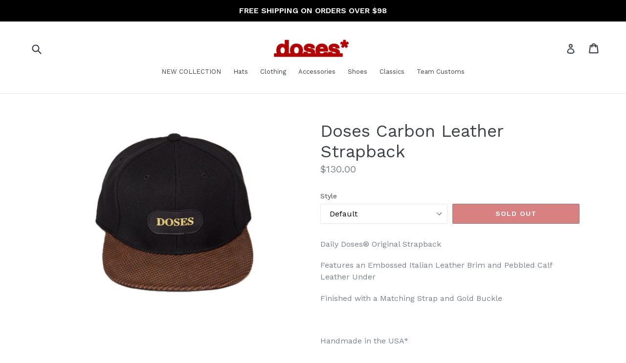

--- FILE ---
content_type: text/html; charset=utf-8
request_url: https://www.daily-doses.com/products/doses-pine-carbon-leather-strapback
body_size: 17689
content:
<!doctype html>
<!--[if IE 9]> <html class="ie9 no-js" lang="en"> <![endif]-->
<!--[if (gt IE 9)|!(IE)]><!--> <html class="no-js" lang="en"> <!--<![endif]-->
<head>
  
  <script>
!function (w, d, t) {
  w.TiktokAnalyticsObject=t;var ttq=w[t]=w[t]||[];ttq.methods=["page","track","identify","instances","debug","on","off","once","ready","alias","group","enableCookie","disableCookie"],ttq.setAndDefer=function(t,e){t[e]=function(){t.push([e].concat(Array.prototype.slice.call(arguments,0)))}};for(var i=0;i<ttq.methods.length;i++)ttq.setAndDefer(ttq,ttq.methods[i]);ttq.instance=function(t){for(var e=ttq._i[t]||[],n=0;n<ttq.methods.length;n++)ttq.setAndDefer(e,ttq.methods[n]);return e},ttq.load=function(e,n){var i="https://analytics.tiktok.com/i18n/pixel/events.js";ttq._i=ttq._i||{},ttq._i[e]=[],ttq._i[e]._u=i,ttq._t=ttq._t||{},ttq._t[e]=+new Date,ttq._o=ttq._o||{},ttq._o[e]=n||{};var o=document.createElement("script");o.type="text/javascript",o.async=!0,o.src=i+"?sdkid="+e+"&lib="+t;var a=document.getElementsByTagName("script")[0];a.parentNode.insertBefore(o,a)};

  ttq.load('C8U7P5A3RRRFDD6A0ELG');
  ttq.page();
}(window, document, 'ttq');
</script>
  
                    <!-- ============================= SEO Expert Pro ============================= -->
    <title>Doses Carbon Leather Strapback</title>
   
    
        <meta name="description" content="Daily Doses® Original Strapback Features an Embossed Italian Leather Brim and Pebbled Calf Leather Under Finished with a Matching Strap and Gold Buckle   Handmade in the USA*" />
    
    <meta http-equiv="cache-control" content="max-age=0" />
    <meta http-equiv="cache-control" content="no-cache" />
    <meta http-equiv="expires" content="0" />
    <meta http-equiv="expires" content="Tue, 01 Jan 2000 1:00:00 GMT" />
    <meta http-equiv="pragma" content="no-cache" />
    <script type="application/ld+json">
    {
    "@context": "http://schema.org",
    "@type": "Organization",
    "name": "Daily Doses",
    "url": "https://www.daily-doses.com"    }
    </script>
    <script type="application/ld+json">
    {
        "@context": "http://schema.org",
        "@type": "WebSite",
        "url": "https://www.daily-doses.com",
        "potentialAction": {
            "@type": "SearchAction",
            "target": "https://www.daily-doses.com/search?q={query}",
            "query-input": "required name=query"
            }
    }
    </script>
    
    
   
    

<script type="application/ld+json">
    {
        "@context": "http://schema.org/",
        "@type": "Product",
        "url": "https://www.daily-doses.com/products/doses-pine-carbon-leather-strapback",
        "name": "Doses Carbon Leather Strapback",
        "image": "https://www.daily-doses.com/cdn/shop/products/carbon-brown-hat-1.jpg?v=1571262635",
        "description": "Daily Doses® Original Strapback\nFeatures an Embossed Italian Leather Brim and Pebbled Calf Leather Under\nFinished with a Matching Strap and Gold Buckle\n \nHandmade in the USA*",
        "brand": {
            "name": "Daily Doses"
        },
        "weight": "2.5lb",
        "offers" : [
            {
                "@type" : "Offer" ,
                "priceCurrency" : "USD" ,
                "price" : "130" ,
                "priceValidUntil": "2026-04-23",
                "availability" : "http://schema.org/OutOfStock" ,
                "itemCondition": "http://schema.org/NewCondition",
                "name": "Default",
                "url" : "https://www.daily-doses.com/products/doses-pine-carbon-leather-strapback?variant=1099081492",
                "seller" : {
                    "@type" : "Organization",
                    "name" : "Daily Doses"
                }
            }
        ]
    }
</script>

  <meta charset="utf-8">
  <meta http-equiv="X-UA-Compatible" content="IE=edge,chrome=1">
  <meta name="viewport" content="width=device-width,initial-scale=1">
  <meta name="theme-color" content="#b30000">
  <meta name="google-site-verification" content="YsD4LCXFS3cwthlw90R_n3MEXMSuv7eGwTwygA0fcjs" />
  <link rel="canonical" href="https://www.daily-doses.com/products/doses-pine-carbon-leather-strapback">

  
    <link rel="shortcut icon" href="//www.daily-doses.com/cdn/shop/files/Asset_1_e2edd0bc-aa6e-4776-93ba-8577e82f1959_32x32.png?v=1653505528" type="image/png">
  

  
  

  

  <!-- /snippets/social-meta-tags.liquid -->
<meta property="og:site_name" content="Daily Doses">
<meta property="og:url" content="https://www.daily-doses.com/products/doses-pine-carbon-leather-strapback">
<meta property="og:title" content="Doses Carbon Leather Strapback">
<meta property="og:type" content="product">
<meta property="og:description" content="Daily Doses® Original Strapback Features an Embossed Italian Leather Brim and Pebbled Calf Leather Under Finished with a Matching Strap and Gold Buckle   Handmade in the USA*"><meta property="og:price:amount" content="130.00">
  <meta property="og:price:currency" content="USD"><meta property="og:image" content="http://www.daily-doses.com/cdn/shop/products/carbon-brown-hat-1_1024x1024.jpg?v=1571262635"><meta property="og:image" content="http://www.daily-doses.com/cdn/shop/products/carbon-brown-hat-2_1024x1024.jpg?v=1571262635"><meta property="og:image" content="http://www.daily-doses.com/cdn/shop/products/carbon-brown-hat-3_1024x1024.jpg?v=1571262635">
<meta property="og:image:secure_url" content="https://www.daily-doses.com/cdn/shop/products/carbon-brown-hat-1_1024x1024.jpg?v=1571262635"><meta property="og:image:secure_url" content="https://www.daily-doses.com/cdn/shop/products/carbon-brown-hat-2_1024x1024.jpg?v=1571262635"><meta property="og:image:secure_url" content="https://www.daily-doses.com/cdn/shop/products/carbon-brown-hat-3_1024x1024.jpg?v=1571262635">

<meta name="twitter:site" content="@">
<meta name="twitter:card" content="summary_large_image">
<meta name="twitter:title" content="Doses Carbon Leather Strapback">
<meta name="twitter:description" content="Daily Doses® Original Strapback Features an Embossed Italian Leather Brim and Pebbled Calf Leather Under Finished with a Matching Strap and Gold Buckle   Handmade in the USA*">


  <link href="//www.daily-doses.com/cdn/shop/t/14/assets/theme.scss.css?v=76856171023627319581764839778" rel="stylesheet" type="text/css" media="all" />
  <link href="//www.daily-doses.com/cdn/shop/t/14/assets/custom-style.css?v=46264507142290059021524031159" rel="stylesheet" type="text/css" media="all" />
  <link href="//www.daily-doses.com/cdn/shop/t/14/assets/jquery.fancybox.css?v=137092036291199092101523244327" rel="stylesheet" type="text/css" media="all" />
  <link href="//www.daily-doses.com/cdn/shop/t/14/assets/jquery.simplyscroll.css?v=171135215113078103261523244328" rel="stylesheet" type="text/css" media="all" />
  

  <link href="//fonts.googleapis.com/css?family=Work+Sans:400,700" rel="stylesheet" type="text/css" media="all" />


  

    <link href="//fonts.googleapis.com/css?family=Work+Sans:600" rel="stylesheet" type="text/css" media="all" />
  



  <script>
    var theme = {
      strings: {
        addToCart: "Add to cart",
        soldOut: "Sold out",
        unavailable: "Unavailable",
        showMore: "Show More",
        showLess: "Show Less"
      },
      moneyFormat: "${{amount}}"
    }

    document.documentElement.className = document.documentElement.className.replace('no-js', 'js');
  </script>

  <!--[if (lte IE 9) ]><script src="//www.daily-doses.com/cdn/shop/t/14/assets/match-media.min.js?v=22265819453975888031523244329" type="text/javascript"></script><![endif]-->
  
  
  
  <!--[if (gt IE 9)|!(IE)]><!--><script src="//www.daily-doses.com/cdn/shop/t/14/assets/lazysizes.js?v=68441465964607740661523244329" async="async"></script><!--<![endif]-->
  <!--[if lte IE 9]><script src="//www.daily-doses.com/cdn/shop/t/14/assets/lazysizes.min.js?v=105"></script><![endif]-->
  
  <!--Jquery--> <script src="//www.daily-doses.com/cdn/shop/t/14/assets/jquery-1.10.2.min.js?v=176056989601071850921523244327"></script>
  <!--Instagram Feed--> <script type="text/javascript" src="//www.daily-doses.com/cdn/shop/t/14/assets/instafeed.min.js?v=90032470946696484961523244327"></script>
  <!--Fancybox--> <script src="//www.daily-doses.com/cdn/shop/t/14/assets/jquery.fancybox.pack.js?v=25823149674152310371523244328"></script>
  <!--Simplyscroll--> <script src="//www.daily-doses.com/cdn/shop/t/14/assets/jquery.simplyscroll.min.js?v=77591733235874806901523244328"></script>


  <!--[if (gt IE 9)|!(IE)]><!--><script src="//www.daily-doses.com/cdn/shop/t/14/assets/vendor.js?v=136118274122071307521523244329" defer="defer"></script><!--<![endif]-->
  <!--[if lte IE 9]><script src="//www.daily-doses.com/cdn/shop/t/14/assets/vendor.js?v=136118274122071307521523244329"></script><![endif]-->

  <!--[if (gt IE 9)|!(IE)]><!--><script src="//www.daily-doses.com/cdn/shop/t/14/assets/theme.js?v=133740887074730177661523244329" defer="defer"></script><!--<![endif]-->
  <!--[if lte IE 9]><script src="//www.daily-doses.com/cdn/shop/t/14/assets/theme.js?v=133740887074730177661523244329"></script><![endif]-->
  

  <script>window.performance && window.performance.mark && window.performance.mark('shopify.content_for_header.start');</script><meta name="facebook-domain-verification" content="z9y2lzfpsuply4rehvfdcmnlzku75a">
<meta name="facebook-domain-verification" content="l4cds8x2pxwf4r7ra1mde67lc8m1uy">
<meta id="shopify-digital-wallet" name="shopify-digital-wallet" content="/1595620/digital_wallets/dialog">
<meta name="shopify-checkout-api-token" content="f8f9a8410102454c4aff9207c0f27eae">
<link rel="alternate" type="application/json+oembed" href="https://www.daily-doses.com/products/doses-pine-carbon-leather-strapback.oembed">
<script async="async" src="/checkouts/internal/preloads.js?locale=en-US"></script>
<link rel="preconnect" href="https://shop.app" crossorigin="anonymous">
<script async="async" src="https://shop.app/checkouts/internal/preloads.js?locale=en-US&shop_id=1595620" crossorigin="anonymous"></script>
<script id="apple-pay-shop-capabilities" type="application/json">{"shopId":1595620,"countryCode":"US","currencyCode":"USD","merchantCapabilities":["supports3DS"],"merchantId":"gid:\/\/shopify\/Shop\/1595620","merchantName":"Daily Doses","requiredBillingContactFields":["postalAddress","email"],"requiredShippingContactFields":["postalAddress","email"],"shippingType":"shipping","supportedNetworks":["visa","masterCard","amex","discover","elo","jcb"],"total":{"type":"pending","label":"Daily Doses","amount":"1.00"},"shopifyPaymentsEnabled":true,"supportsSubscriptions":true}</script>
<script id="shopify-features" type="application/json">{"accessToken":"f8f9a8410102454c4aff9207c0f27eae","betas":["rich-media-storefront-analytics"],"domain":"www.daily-doses.com","predictiveSearch":true,"shopId":1595620,"locale":"en"}</script>
<script>var Shopify = Shopify || {};
Shopify.shop = "dailydoses.myshopify.com";
Shopify.locale = "en";
Shopify.currency = {"active":"USD","rate":"1.0"};
Shopify.country = "US";
Shopify.theme = {"name":"Doses - measures-la-by-ei","id":31979667534,"schema_name":"Debut","schema_version":"1.4.0","theme_store_id":null,"role":"main"};
Shopify.theme.handle = "null";
Shopify.theme.style = {"id":null,"handle":null};
Shopify.cdnHost = "www.daily-doses.com/cdn";
Shopify.routes = Shopify.routes || {};
Shopify.routes.root = "/";</script>
<script type="module">!function(o){(o.Shopify=o.Shopify||{}).modules=!0}(window);</script>
<script>!function(o){function n(){var o=[];function n(){o.push(Array.prototype.slice.apply(arguments))}return n.q=o,n}var t=o.Shopify=o.Shopify||{};t.loadFeatures=n(),t.autoloadFeatures=n()}(window);</script>
<script>
  window.ShopifyPay = window.ShopifyPay || {};
  window.ShopifyPay.apiHost = "shop.app\/pay";
  window.ShopifyPay.redirectState = null;
</script>
<script id="shop-js-analytics" type="application/json">{"pageType":"product"}</script>
<script defer="defer" async type="module" src="//www.daily-doses.com/cdn/shopifycloud/shop-js/modules/v2/client.init-shop-cart-sync_BT-GjEfc.en.esm.js"></script>
<script defer="defer" async type="module" src="//www.daily-doses.com/cdn/shopifycloud/shop-js/modules/v2/chunk.common_D58fp_Oc.esm.js"></script>
<script defer="defer" async type="module" src="//www.daily-doses.com/cdn/shopifycloud/shop-js/modules/v2/chunk.modal_xMitdFEc.esm.js"></script>
<script type="module">
  await import("//www.daily-doses.com/cdn/shopifycloud/shop-js/modules/v2/client.init-shop-cart-sync_BT-GjEfc.en.esm.js");
await import("//www.daily-doses.com/cdn/shopifycloud/shop-js/modules/v2/chunk.common_D58fp_Oc.esm.js");
await import("//www.daily-doses.com/cdn/shopifycloud/shop-js/modules/v2/chunk.modal_xMitdFEc.esm.js");

  window.Shopify.SignInWithShop?.initShopCartSync?.({"fedCMEnabled":true,"windoidEnabled":true});

</script>
<script>
  window.Shopify = window.Shopify || {};
  if (!window.Shopify.featureAssets) window.Shopify.featureAssets = {};
  window.Shopify.featureAssets['shop-js'] = {"shop-cart-sync":["modules/v2/client.shop-cart-sync_DZOKe7Ll.en.esm.js","modules/v2/chunk.common_D58fp_Oc.esm.js","modules/v2/chunk.modal_xMitdFEc.esm.js"],"init-fed-cm":["modules/v2/client.init-fed-cm_B6oLuCjv.en.esm.js","modules/v2/chunk.common_D58fp_Oc.esm.js","modules/v2/chunk.modal_xMitdFEc.esm.js"],"shop-cash-offers":["modules/v2/client.shop-cash-offers_D2sdYoxE.en.esm.js","modules/v2/chunk.common_D58fp_Oc.esm.js","modules/v2/chunk.modal_xMitdFEc.esm.js"],"shop-login-button":["modules/v2/client.shop-login-button_QeVjl5Y3.en.esm.js","modules/v2/chunk.common_D58fp_Oc.esm.js","modules/v2/chunk.modal_xMitdFEc.esm.js"],"pay-button":["modules/v2/client.pay-button_DXTOsIq6.en.esm.js","modules/v2/chunk.common_D58fp_Oc.esm.js","modules/v2/chunk.modal_xMitdFEc.esm.js"],"shop-button":["modules/v2/client.shop-button_DQZHx9pm.en.esm.js","modules/v2/chunk.common_D58fp_Oc.esm.js","modules/v2/chunk.modal_xMitdFEc.esm.js"],"avatar":["modules/v2/client.avatar_BTnouDA3.en.esm.js"],"init-windoid":["modules/v2/client.init-windoid_CR1B-cfM.en.esm.js","modules/v2/chunk.common_D58fp_Oc.esm.js","modules/v2/chunk.modal_xMitdFEc.esm.js"],"init-shop-for-new-customer-accounts":["modules/v2/client.init-shop-for-new-customer-accounts_C_vY_xzh.en.esm.js","modules/v2/client.shop-login-button_QeVjl5Y3.en.esm.js","modules/v2/chunk.common_D58fp_Oc.esm.js","modules/v2/chunk.modal_xMitdFEc.esm.js"],"init-shop-email-lookup-coordinator":["modules/v2/client.init-shop-email-lookup-coordinator_BI7n9ZSv.en.esm.js","modules/v2/chunk.common_D58fp_Oc.esm.js","modules/v2/chunk.modal_xMitdFEc.esm.js"],"init-shop-cart-sync":["modules/v2/client.init-shop-cart-sync_BT-GjEfc.en.esm.js","modules/v2/chunk.common_D58fp_Oc.esm.js","modules/v2/chunk.modal_xMitdFEc.esm.js"],"shop-toast-manager":["modules/v2/client.shop-toast-manager_DiYdP3xc.en.esm.js","modules/v2/chunk.common_D58fp_Oc.esm.js","modules/v2/chunk.modal_xMitdFEc.esm.js"],"init-customer-accounts":["modules/v2/client.init-customer-accounts_D9ZNqS-Q.en.esm.js","modules/v2/client.shop-login-button_QeVjl5Y3.en.esm.js","modules/v2/chunk.common_D58fp_Oc.esm.js","modules/v2/chunk.modal_xMitdFEc.esm.js"],"init-customer-accounts-sign-up":["modules/v2/client.init-customer-accounts-sign-up_iGw4briv.en.esm.js","modules/v2/client.shop-login-button_QeVjl5Y3.en.esm.js","modules/v2/chunk.common_D58fp_Oc.esm.js","modules/v2/chunk.modal_xMitdFEc.esm.js"],"shop-follow-button":["modules/v2/client.shop-follow-button_CqMgW2wH.en.esm.js","modules/v2/chunk.common_D58fp_Oc.esm.js","modules/v2/chunk.modal_xMitdFEc.esm.js"],"checkout-modal":["modules/v2/client.checkout-modal_xHeaAweL.en.esm.js","modules/v2/chunk.common_D58fp_Oc.esm.js","modules/v2/chunk.modal_xMitdFEc.esm.js"],"shop-login":["modules/v2/client.shop-login_D91U-Q7h.en.esm.js","modules/v2/chunk.common_D58fp_Oc.esm.js","modules/v2/chunk.modal_xMitdFEc.esm.js"],"lead-capture":["modules/v2/client.lead-capture_BJmE1dJe.en.esm.js","modules/v2/chunk.common_D58fp_Oc.esm.js","modules/v2/chunk.modal_xMitdFEc.esm.js"],"payment-terms":["modules/v2/client.payment-terms_Ci9AEqFq.en.esm.js","modules/v2/chunk.common_D58fp_Oc.esm.js","modules/v2/chunk.modal_xMitdFEc.esm.js"]};
</script>
<script>(function() {
  var isLoaded = false;
  function asyncLoad() {
    if (isLoaded) return;
    isLoaded = true;
    var urls = ["\/\/cdn.shopify.com\/proxy\/a22f3c411bd7db45ab9892287b9f69c004317a10c5d53a719c78dd1bae96e27e\/bucket.useifsapp.com\/theme-files-min\/js\/ifs-script-tag-min.js?v=2\u0026shop=dailydoses.myshopify.com\u0026sp-cache-control=cHVibGljLCBtYXgtYWdlPTkwMA"];
    for (var i = 0; i < urls.length; i++) {
      var s = document.createElement('script');
      s.type = 'text/javascript';
      s.async = true;
      s.src = urls[i];
      var x = document.getElementsByTagName('script')[0];
      x.parentNode.insertBefore(s, x);
    }
  };
  if(window.attachEvent) {
    window.attachEvent('onload', asyncLoad);
  } else {
    window.addEventListener('load', asyncLoad, false);
  }
})();</script>
<script id="__st">var __st={"a":1595620,"offset":-28800,"reqid":"2f661089-12ed-4b35-b2ff-e727b21c0883-1769173711","pageurl":"www.daily-doses.com\/products\/doses-pine-carbon-leather-strapback","u":"50e32f7275e4","p":"product","rtyp":"product","rid":403932968};</script>
<script>window.ShopifyPaypalV4VisibilityTracking = true;</script>
<script id="captcha-bootstrap">!function(){'use strict';const t='contact',e='account',n='new_comment',o=[[t,t],['blogs',n],['comments',n],[t,'customer']],c=[[e,'customer_login'],[e,'guest_login'],[e,'recover_customer_password'],[e,'create_customer']],r=t=>t.map((([t,e])=>`form[action*='/${t}']:not([data-nocaptcha='true']) input[name='form_type'][value='${e}']`)).join(','),a=t=>()=>t?[...document.querySelectorAll(t)].map((t=>t.form)):[];function s(){const t=[...o],e=r(t);return a(e)}const i='password',u='form_key',d=['recaptcha-v3-token','g-recaptcha-response','h-captcha-response',i],f=()=>{try{return window.sessionStorage}catch{return}},m='__shopify_v',_=t=>t.elements[u];function p(t,e,n=!1){try{const o=window.sessionStorage,c=JSON.parse(o.getItem(e)),{data:r}=function(t){const{data:e,action:n}=t;return t[m]||n?{data:e,action:n}:{data:t,action:n}}(c);for(const[e,n]of Object.entries(r))t.elements[e]&&(t.elements[e].value=n);n&&o.removeItem(e)}catch(o){console.error('form repopulation failed',{error:o})}}const l='form_type',E='cptcha';function T(t){t.dataset[E]=!0}const w=window,h=w.document,L='Shopify',v='ce_forms',y='captcha';let A=!1;((t,e)=>{const n=(g='f06e6c50-85a8-45c8-87d0-21a2b65856fe',I='https://cdn.shopify.com/shopifycloud/storefront-forms-hcaptcha/ce_storefront_forms_captcha_hcaptcha.v1.5.2.iife.js',D={infoText:'Protected by hCaptcha',privacyText:'Privacy',termsText:'Terms'},(t,e,n)=>{const o=w[L][v],c=o.bindForm;if(c)return c(t,g,e,D).then(n);var r;o.q.push([[t,g,e,D],n]),r=I,A||(h.body.append(Object.assign(h.createElement('script'),{id:'captcha-provider',async:!0,src:r})),A=!0)});var g,I,D;w[L]=w[L]||{},w[L][v]=w[L][v]||{},w[L][v].q=[],w[L][y]=w[L][y]||{},w[L][y].protect=function(t,e){n(t,void 0,e),T(t)},Object.freeze(w[L][y]),function(t,e,n,w,h,L){const[v,y,A,g]=function(t,e,n){const i=e?o:[],u=t?c:[],d=[...i,...u],f=r(d),m=r(i),_=r(d.filter((([t,e])=>n.includes(e))));return[a(f),a(m),a(_),s()]}(w,h,L),I=t=>{const e=t.target;return e instanceof HTMLFormElement?e:e&&e.form},D=t=>v().includes(t);t.addEventListener('submit',(t=>{const e=I(t);if(!e)return;const n=D(e)&&!e.dataset.hcaptchaBound&&!e.dataset.recaptchaBound,o=_(e),c=g().includes(e)&&(!o||!o.value);(n||c)&&t.preventDefault(),c&&!n&&(function(t){try{if(!f())return;!function(t){const e=f();if(!e)return;const n=_(t);if(!n)return;const o=n.value;o&&e.removeItem(o)}(t);const e=Array.from(Array(32),(()=>Math.random().toString(36)[2])).join('');!function(t,e){_(t)||t.append(Object.assign(document.createElement('input'),{type:'hidden',name:u})),t.elements[u].value=e}(t,e),function(t,e){const n=f();if(!n)return;const o=[...t.querySelectorAll(`input[type='${i}']`)].map((({name:t})=>t)),c=[...d,...o],r={};for(const[a,s]of new FormData(t).entries())c.includes(a)||(r[a]=s);n.setItem(e,JSON.stringify({[m]:1,action:t.action,data:r}))}(t,e)}catch(e){console.error('failed to persist form',e)}}(e),e.submit())}));const S=(t,e)=>{t&&!t.dataset[E]&&(n(t,e.some((e=>e===t))),T(t))};for(const o of['focusin','change'])t.addEventListener(o,(t=>{const e=I(t);D(e)&&S(e,y())}));const B=e.get('form_key'),M=e.get(l),P=B&&M;t.addEventListener('DOMContentLoaded',(()=>{const t=y();if(P)for(const e of t)e.elements[l].value===M&&p(e,B);[...new Set([...A(),...v().filter((t=>'true'===t.dataset.shopifyCaptcha))])].forEach((e=>S(e,t)))}))}(h,new URLSearchParams(w.location.search),n,t,e,['guest_login'])})(!0,!0)}();</script>
<script integrity="sha256-4kQ18oKyAcykRKYeNunJcIwy7WH5gtpwJnB7kiuLZ1E=" data-source-attribution="shopify.loadfeatures" defer="defer" src="//www.daily-doses.com/cdn/shopifycloud/storefront/assets/storefront/load_feature-a0a9edcb.js" crossorigin="anonymous"></script>
<script crossorigin="anonymous" defer="defer" src="//www.daily-doses.com/cdn/shopifycloud/storefront/assets/shopify_pay/storefront-65b4c6d7.js?v=20250812"></script>
<script data-source-attribution="shopify.dynamic_checkout.dynamic.init">var Shopify=Shopify||{};Shopify.PaymentButton=Shopify.PaymentButton||{isStorefrontPortableWallets:!0,init:function(){window.Shopify.PaymentButton.init=function(){};var t=document.createElement("script");t.src="https://www.daily-doses.com/cdn/shopifycloud/portable-wallets/latest/portable-wallets.en.js",t.type="module",document.head.appendChild(t)}};
</script>
<script data-source-attribution="shopify.dynamic_checkout.buyer_consent">
  function portableWalletsHideBuyerConsent(e){var t=document.getElementById("shopify-buyer-consent"),n=document.getElementById("shopify-subscription-policy-button");t&&n&&(t.classList.add("hidden"),t.setAttribute("aria-hidden","true"),n.removeEventListener("click",e))}function portableWalletsShowBuyerConsent(e){var t=document.getElementById("shopify-buyer-consent"),n=document.getElementById("shopify-subscription-policy-button");t&&n&&(t.classList.remove("hidden"),t.removeAttribute("aria-hidden"),n.addEventListener("click",e))}window.Shopify?.PaymentButton&&(window.Shopify.PaymentButton.hideBuyerConsent=portableWalletsHideBuyerConsent,window.Shopify.PaymentButton.showBuyerConsent=portableWalletsShowBuyerConsent);
</script>
<script data-source-attribution="shopify.dynamic_checkout.cart.bootstrap">document.addEventListener("DOMContentLoaded",(function(){function t(){return document.querySelector("shopify-accelerated-checkout-cart, shopify-accelerated-checkout")}if(t())Shopify.PaymentButton.init();else{new MutationObserver((function(e,n){t()&&(Shopify.PaymentButton.init(),n.disconnect())})).observe(document.body,{childList:!0,subtree:!0})}}));
</script>
<link id="shopify-accelerated-checkout-styles" rel="stylesheet" media="screen" href="https://www.daily-doses.com/cdn/shopifycloud/portable-wallets/latest/accelerated-checkout-backwards-compat.css" crossorigin="anonymous">
<style id="shopify-accelerated-checkout-cart">
        #shopify-buyer-consent {
  margin-top: 1em;
  display: inline-block;
  width: 100%;
}

#shopify-buyer-consent.hidden {
  display: none;
}

#shopify-subscription-policy-button {
  background: none;
  border: none;
  padding: 0;
  text-decoration: underline;
  font-size: inherit;
  cursor: pointer;
}

#shopify-subscription-policy-button::before {
  box-shadow: none;
}

      </style>

<script>window.performance && window.performance.mark && window.performance.mark('shopify.content_for_header.end');</script>
<link href="https://monorail-edge.shopifysvc.com" rel="dns-prefetch">
<script>(function(){if ("sendBeacon" in navigator && "performance" in window) {try {var session_token_from_headers = performance.getEntriesByType('navigation')[0].serverTiming.find(x => x.name == '_s').description;} catch {var session_token_from_headers = undefined;}var session_cookie_matches = document.cookie.match(/_shopify_s=([^;]*)/);var session_token_from_cookie = session_cookie_matches && session_cookie_matches.length === 2 ? session_cookie_matches[1] : "";var session_token = session_token_from_headers || session_token_from_cookie || "";function handle_abandonment_event(e) {var entries = performance.getEntries().filter(function(entry) {return /monorail-edge.shopifysvc.com/.test(entry.name);});if (!window.abandonment_tracked && entries.length === 0) {window.abandonment_tracked = true;var currentMs = Date.now();var navigation_start = performance.timing.navigationStart;var payload = {shop_id: 1595620,url: window.location.href,navigation_start,duration: currentMs - navigation_start,session_token,page_type: "product"};window.navigator.sendBeacon("https://monorail-edge.shopifysvc.com/v1/produce", JSON.stringify({schema_id: "online_store_buyer_site_abandonment/1.1",payload: payload,metadata: {event_created_at_ms: currentMs,event_sent_at_ms: currentMs}}));}}window.addEventListener('pagehide', handle_abandonment_event);}}());</script>
<script id="web-pixels-manager-setup">(function e(e,d,r,n,o){if(void 0===o&&(o={}),!Boolean(null===(a=null===(i=window.Shopify)||void 0===i?void 0:i.analytics)||void 0===a?void 0:a.replayQueue)){var i,a;window.Shopify=window.Shopify||{};var t=window.Shopify;t.analytics=t.analytics||{};var s=t.analytics;s.replayQueue=[],s.publish=function(e,d,r){return s.replayQueue.push([e,d,r]),!0};try{self.performance.mark("wpm:start")}catch(e){}var l=function(){var e={modern:/Edge?\/(1{2}[4-9]|1[2-9]\d|[2-9]\d{2}|\d{4,})\.\d+(\.\d+|)|Firefox\/(1{2}[4-9]|1[2-9]\d|[2-9]\d{2}|\d{4,})\.\d+(\.\d+|)|Chrom(ium|e)\/(9{2}|\d{3,})\.\d+(\.\d+|)|(Maci|X1{2}).+ Version\/(15\.\d+|(1[6-9]|[2-9]\d|\d{3,})\.\d+)([,.]\d+|)( \(\w+\)|)( Mobile\/\w+|) Safari\/|Chrome.+OPR\/(9{2}|\d{3,})\.\d+\.\d+|(CPU[ +]OS|iPhone[ +]OS|CPU[ +]iPhone|CPU IPhone OS|CPU iPad OS)[ +]+(15[._]\d+|(1[6-9]|[2-9]\d|\d{3,})[._]\d+)([._]\d+|)|Android:?[ /-](13[3-9]|1[4-9]\d|[2-9]\d{2}|\d{4,})(\.\d+|)(\.\d+|)|Android.+Firefox\/(13[5-9]|1[4-9]\d|[2-9]\d{2}|\d{4,})\.\d+(\.\d+|)|Android.+Chrom(ium|e)\/(13[3-9]|1[4-9]\d|[2-9]\d{2}|\d{4,})\.\d+(\.\d+|)|SamsungBrowser\/([2-9]\d|\d{3,})\.\d+/,legacy:/Edge?\/(1[6-9]|[2-9]\d|\d{3,})\.\d+(\.\d+|)|Firefox\/(5[4-9]|[6-9]\d|\d{3,})\.\d+(\.\d+|)|Chrom(ium|e)\/(5[1-9]|[6-9]\d|\d{3,})\.\d+(\.\d+|)([\d.]+$|.*Safari\/(?![\d.]+ Edge\/[\d.]+$))|(Maci|X1{2}).+ Version\/(10\.\d+|(1[1-9]|[2-9]\d|\d{3,})\.\d+)([,.]\d+|)( \(\w+\)|)( Mobile\/\w+|) Safari\/|Chrome.+OPR\/(3[89]|[4-9]\d|\d{3,})\.\d+\.\d+|(CPU[ +]OS|iPhone[ +]OS|CPU[ +]iPhone|CPU IPhone OS|CPU iPad OS)[ +]+(10[._]\d+|(1[1-9]|[2-9]\d|\d{3,})[._]\d+)([._]\d+|)|Android:?[ /-](13[3-9]|1[4-9]\d|[2-9]\d{2}|\d{4,})(\.\d+|)(\.\d+|)|Mobile Safari.+OPR\/([89]\d|\d{3,})\.\d+\.\d+|Android.+Firefox\/(13[5-9]|1[4-9]\d|[2-9]\d{2}|\d{4,})\.\d+(\.\d+|)|Android.+Chrom(ium|e)\/(13[3-9]|1[4-9]\d|[2-9]\d{2}|\d{4,})\.\d+(\.\d+|)|Android.+(UC? ?Browser|UCWEB|U3)[ /]?(15\.([5-9]|\d{2,})|(1[6-9]|[2-9]\d|\d{3,})\.\d+)\.\d+|SamsungBrowser\/(5\.\d+|([6-9]|\d{2,})\.\d+)|Android.+MQ{2}Browser\/(14(\.(9|\d{2,})|)|(1[5-9]|[2-9]\d|\d{3,})(\.\d+|))(\.\d+|)|K[Aa][Ii]OS\/(3\.\d+|([4-9]|\d{2,})\.\d+)(\.\d+|)/},d=e.modern,r=e.legacy,n=navigator.userAgent;return n.match(d)?"modern":n.match(r)?"legacy":"unknown"}(),u="modern"===l?"modern":"legacy",c=(null!=n?n:{modern:"",legacy:""})[u],f=function(e){return[e.baseUrl,"/wpm","/b",e.hashVersion,"modern"===e.buildTarget?"m":"l",".js"].join("")}({baseUrl:d,hashVersion:r,buildTarget:u}),m=function(e){var d=e.version,r=e.bundleTarget,n=e.surface,o=e.pageUrl,i=e.monorailEndpoint;return{emit:function(e){var a=e.status,t=e.errorMsg,s=(new Date).getTime(),l=JSON.stringify({metadata:{event_sent_at_ms:s},events:[{schema_id:"web_pixels_manager_load/3.1",payload:{version:d,bundle_target:r,page_url:o,status:a,surface:n,error_msg:t},metadata:{event_created_at_ms:s}}]});if(!i)return console&&console.warn&&console.warn("[Web Pixels Manager] No Monorail endpoint provided, skipping logging."),!1;try{return self.navigator.sendBeacon.bind(self.navigator)(i,l)}catch(e){}var u=new XMLHttpRequest;try{return u.open("POST",i,!0),u.setRequestHeader("Content-Type","text/plain"),u.send(l),!0}catch(e){return console&&console.warn&&console.warn("[Web Pixels Manager] Got an unhandled error while logging to Monorail."),!1}}}}({version:r,bundleTarget:l,surface:e.surface,pageUrl:self.location.href,monorailEndpoint:e.monorailEndpoint});try{o.browserTarget=l,function(e){var d=e.src,r=e.async,n=void 0===r||r,o=e.onload,i=e.onerror,a=e.sri,t=e.scriptDataAttributes,s=void 0===t?{}:t,l=document.createElement("script"),u=document.querySelector("head"),c=document.querySelector("body");if(l.async=n,l.src=d,a&&(l.integrity=a,l.crossOrigin="anonymous"),s)for(var f in s)if(Object.prototype.hasOwnProperty.call(s,f))try{l.dataset[f]=s[f]}catch(e){}if(o&&l.addEventListener("load",o),i&&l.addEventListener("error",i),u)u.appendChild(l);else{if(!c)throw new Error("Did not find a head or body element to append the script");c.appendChild(l)}}({src:f,async:!0,onload:function(){if(!function(){var e,d;return Boolean(null===(d=null===(e=window.Shopify)||void 0===e?void 0:e.analytics)||void 0===d?void 0:d.initialized)}()){var d=window.webPixelsManager.init(e)||void 0;if(d){var r=window.Shopify.analytics;r.replayQueue.forEach((function(e){var r=e[0],n=e[1],o=e[2];d.publishCustomEvent(r,n,o)})),r.replayQueue=[],r.publish=d.publishCustomEvent,r.visitor=d.visitor,r.initialized=!0}}},onerror:function(){return m.emit({status:"failed",errorMsg:"".concat(f," has failed to load")})},sri:function(e){var d=/^sha384-[A-Za-z0-9+/=]+$/;return"string"==typeof e&&d.test(e)}(c)?c:"",scriptDataAttributes:o}),m.emit({status:"loading"})}catch(e){m.emit({status:"failed",errorMsg:(null==e?void 0:e.message)||"Unknown error"})}}})({shopId: 1595620,storefrontBaseUrl: "https://www.daily-doses.com",extensionsBaseUrl: "https://extensions.shopifycdn.com/cdn/shopifycloud/web-pixels-manager",monorailEndpoint: "https://monorail-edge.shopifysvc.com/unstable/produce_batch",surface: "storefront-renderer",enabledBetaFlags: ["2dca8a86"],webPixelsConfigList: [{"id":"638976279","configuration":"{\"pixelCode\":\"C8U7RG9IE0HKAIHLOSO0\"}","eventPayloadVersion":"v1","runtimeContext":"STRICT","scriptVersion":"22e92c2ad45662f435e4801458fb78cc","type":"APP","apiClientId":4383523,"privacyPurposes":["ANALYTICS","MARKETING","SALE_OF_DATA"],"dataSharingAdjustments":{"protectedCustomerApprovalScopes":["read_customer_address","read_customer_email","read_customer_name","read_customer_personal_data","read_customer_phone"]}},{"id":"366838039","configuration":"{\"pixel_id\":\"462947315572132\",\"pixel_type\":\"facebook_pixel\",\"metaapp_system_user_token\":\"-\"}","eventPayloadVersion":"v1","runtimeContext":"OPEN","scriptVersion":"ca16bc87fe92b6042fbaa3acc2fbdaa6","type":"APP","apiClientId":2329312,"privacyPurposes":["ANALYTICS","MARKETING","SALE_OF_DATA"],"dataSharingAdjustments":{"protectedCustomerApprovalScopes":["read_customer_address","read_customer_email","read_customer_name","read_customer_personal_data","read_customer_phone"]}},{"id":"134775063","eventPayloadVersion":"v1","runtimeContext":"LAX","scriptVersion":"1","type":"CUSTOM","privacyPurposes":["ANALYTICS"],"name":"Google Analytics tag (migrated)"},{"id":"shopify-app-pixel","configuration":"{}","eventPayloadVersion":"v1","runtimeContext":"STRICT","scriptVersion":"0450","apiClientId":"shopify-pixel","type":"APP","privacyPurposes":["ANALYTICS","MARKETING"]},{"id":"shopify-custom-pixel","eventPayloadVersion":"v1","runtimeContext":"LAX","scriptVersion":"0450","apiClientId":"shopify-pixel","type":"CUSTOM","privacyPurposes":["ANALYTICS","MARKETING"]}],isMerchantRequest: false,initData: {"shop":{"name":"Daily Doses","paymentSettings":{"currencyCode":"USD"},"myshopifyDomain":"dailydoses.myshopify.com","countryCode":"US","storefrontUrl":"https:\/\/www.daily-doses.com"},"customer":null,"cart":null,"checkout":null,"productVariants":[{"price":{"amount":130.0,"currencyCode":"USD"},"product":{"title":"Doses Carbon Leather Strapback","vendor":"Daily Doses","id":"403932968","untranslatedTitle":"Doses Carbon Leather Strapback","url":"\/products\/doses-pine-carbon-leather-strapback","type":"Doses Strapback"},"id":"1099081492","image":{"src":"\/\/www.daily-doses.com\/cdn\/shop\/products\/carbon-brown-hat-1.jpg?v=1571262635"},"sku":"","title":"Default","untranslatedTitle":"Default"}],"purchasingCompany":null},},"https://www.daily-doses.com/cdn","fcfee988w5aeb613cpc8e4bc33m6693e112",{"modern":"","legacy":""},{"shopId":"1595620","storefrontBaseUrl":"https:\/\/www.daily-doses.com","extensionBaseUrl":"https:\/\/extensions.shopifycdn.com\/cdn\/shopifycloud\/web-pixels-manager","surface":"storefront-renderer","enabledBetaFlags":"[\"2dca8a86\"]","isMerchantRequest":"false","hashVersion":"fcfee988w5aeb613cpc8e4bc33m6693e112","publish":"custom","events":"[[\"page_viewed\",{}],[\"product_viewed\",{\"productVariant\":{\"price\":{\"amount\":130.0,\"currencyCode\":\"USD\"},\"product\":{\"title\":\"Doses Carbon Leather Strapback\",\"vendor\":\"Daily Doses\",\"id\":\"403932968\",\"untranslatedTitle\":\"Doses Carbon Leather Strapback\",\"url\":\"\/products\/doses-pine-carbon-leather-strapback\",\"type\":\"Doses Strapback\"},\"id\":\"1099081492\",\"image\":{\"src\":\"\/\/www.daily-doses.com\/cdn\/shop\/products\/carbon-brown-hat-1.jpg?v=1571262635\"},\"sku\":\"\",\"title\":\"Default\",\"untranslatedTitle\":\"Default\"}}]]"});</script><script>
  window.ShopifyAnalytics = window.ShopifyAnalytics || {};
  window.ShopifyAnalytics.meta = window.ShopifyAnalytics.meta || {};
  window.ShopifyAnalytics.meta.currency = 'USD';
  var meta = {"product":{"id":403932968,"gid":"gid:\/\/shopify\/Product\/403932968","vendor":"Daily Doses","type":"Doses Strapback","handle":"doses-pine-carbon-leather-strapback","variants":[{"id":1099081492,"price":13000,"name":"Doses Carbon Leather Strapback","public_title":null,"sku":""}],"remote":false},"page":{"pageType":"product","resourceType":"product","resourceId":403932968,"requestId":"2f661089-12ed-4b35-b2ff-e727b21c0883-1769173711"}};
  for (var attr in meta) {
    window.ShopifyAnalytics.meta[attr] = meta[attr];
  }
</script>
<script class="analytics">
  (function () {
    var customDocumentWrite = function(content) {
      var jquery = null;

      if (window.jQuery) {
        jquery = window.jQuery;
      } else if (window.Checkout && window.Checkout.$) {
        jquery = window.Checkout.$;
      }

      if (jquery) {
        jquery('body').append(content);
      }
    };

    var hasLoggedConversion = function(token) {
      if (token) {
        return document.cookie.indexOf('loggedConversion=' + token) !== -1;
      }
      return false;
    }

    var setCookieIfConversion = function(token) {
      if (token) {
        var twoMonthsFromNow = new Date(Date.now());
        twoMonthsFromNow.setMonth(twoMonthsFromNow.getMonth() + 2);

        document.cookie = 'loggedConversion=' + token + '; expires=' + twoMonthsFromNow;
      }
    }

    var trekkie = window.ShopifyAnalytics.lib = window.trekkie = window.trekkie || [];
    if (trekkie.integrations) {
      return;
    }
    trekkie.methods = [
      'identify',
      'page',
      'ready',
      'track',
      'trackForm',
      'trackLink'
    ];
    trekkie.factory = function(method) {
      return function() {
        var args = Array.prototype.slice.call(arguments);
        args.unshift(method);
        trekkie.push(args);
        return trekkie;
      };
    };
    for (var i = 0; i < trekkie.methods.length; i++) {
      var key = trekkie.methods[i];
      trekkie[key] = trekkie.factory(key);
    }
    trekkie.load = function(config) {
      trekkie.config = config || {};
      trekkie.config.initialDocumentCookie = document.cookie;
      var first = document.getElementsByTagName('script')[0];
      var script = document.createElement('script');
      script.type = 'text/javascript';
      script.onerror = function(e) {
        var scriptFallback = document.createElement('script');
        scriptFallback.type = 'text/javascript';
        scriptFallback.onerror = function(error) {
                var Monorail = {
      produce: function produce(monorailDomain, schemaId, payload) {
        var currentMs = new Date().getTime();
        var event = {
          schema_id: schemaId,
          payload: payload,
          metadata: {
            event_created_at_ms: currentMs,
            event_sent_at_ms: currentMs
          }
        };
        return Monorail.sendRequest("https://" + monorailDomain + "/v1/produce", JSON.stringify(event));
      },
      sendRequest: function sendRequest(endpointUrl, payload) {
        // Try the sendBeacon API
        if (window && window.navigator && typeof window.navigator.sendBeacon === 'function' && typeof window.Blob === 'function' && !Monorail.isIos12()) {
          var blobData = new window.Blob([payload], {
            type: 'text/plain'
          });

          if (window.navigator.sendBeacon(endpointUrl, blobData)) {
            return true;
          } // sendBeacon was not successful

        } // XHR beacon

        var xhr = new XMLHttpRequest();

        try {
          xhr.open('POST', endpointUrl);
          xhr.setRequestHeader('Content-Type', 'text/plain');
          xhr.send(payload);
        } catch (e) {
          console.log(e);
        }

        return false;
      },
      isIos12: function isIos12() {
        return window.navigator.userAgent.lastIndexOf('iPhone; CPU iPhone OS 12_') !== -1 || window.navigator.userAgent.lastIndexOf('iPad; CPU OS 12_') !== -1;
      }
    };
    Monorail.produce('monorail-edge.shopifysvc.com',
      'trekkie_storefront_load_errors/1.1',
      {shop_id: 1595620,
      theme_id: 31979667534,
      app_name: "storefront",
      context_url: window.location.href,
      source_url: "//www.daily-doses.com/cdn/s/trekkie.storefront.8d95595f799fbf7e1d32231b9a28fd43b70c67d3.min.js"});

        };
        scriptFallback.async = true;
        scriptFallback.src = '//www.daily-doses.com/cdn/s/trekkie.storefront.8d95595f799fbf7e1d32231b9a28fd43b70c67d3.min.js';
        first.parentNode.insertBefore(scriptFallback, first);
      };
      script.async = true;
      script.src = '//www.daily-doses.com/cdn/s/trekkie.storefront.8d95595f799fbf7e1d32231b9a28fd43b70c67d3.min.js';
      first.parentNode.insertBefore(script, first);
    };
    trekkie.load(
      {"Trekkie":{"appName":"storefront","development":false,"defaultAttributes":{"shopId":1595620,"isMerchantRequest":null,"themeId":31979667534,"themeCityHash":"394786696675089879","contentLanguage":"en","currency":"USD","eventMetadataId":"b563f4d8-2706-4be7-b24d-2f2bc9bd428f"},"isServerSideCookieWritingEnabled":true,"monorailRegion":"shop_domain","enabledBetaFlags":["65f19447"]},"Session Attribution":{},"S2S":{"facebookCapiEnabled":true,"source":"trekkie-storefront-renderer","apiClientId":580111}}
    );

    var loaded = false;
    trekkie.ready(function() {
      if (loaded) return;
      loaded = true;

      window.ShopifyAnalytics.lib = window.trekkie;

      var originalDocumentWrite = document.write;
      document.write = customDocumentWrite;
      try { window.ShopifyAnalytics.merchantGoogleAnalytics.call(this); } catch(error) {};
      document.write = originalDocumentWrite;

      window.ShopifyAnalytics.lib.page(null,{"pageType":"product","resourceType":"product","resourceId":403932968,"requestId":"2f661089-12ed-4b35-b2ff-e727b21c0883-1769173711","shopifyEmitted":true});

      var match = window.location.pathname.match(/checkouts\/(.+)\/(thank_you|post_purchase)/)
      var token = match? match[1]: undefined;
      if (!hasLoggedConversion(token)) {
        setCookieIfConversion(token);
        window.ShopifyAnalytics.lib.track("Viewed Product",{"currency":"USD","variantId":1099081492,"productId":403932968,"productGid":"gid:\/\/shopify\/Product\/403932968","name":"Doses Carbon Leather Strapback","price":"130.00","sku":"","brand":"Daily Doses","variant":null,"category":"Doses Strapback","nonInteraction":true,"remote":false},undefined,undefined,{"shopifyEmitted":true});
      window.ShopifyAnalytics.lib.track("monorail:\/\/trekkie_storefront_viewed_product\/1.1",{"currency":"USD","variantId":1099081492,"productId":403932968,"productGid":"gid:\/\/shopify\/Product\/403932968","name":"Doses Carbon Leather Strapback","price":"130.00","sku":"","brand":"Daily Doses","variant":null,"category":"Doses Strapback","nonInteraction":true,"remote":false,"referer":"https:\/\/www.daily-doses.com\/products\/doses-pine-carbon-leather-strapback"});
      }
    });


        var eventsListenerScript = document.createElement('script');
        eventsListenerScript.async = true;
        eventsListenerScript.src = "//www.daily-doses.com/cdn/shopifycloud/storefront/assets/shop_events_listener-3da45d37.js";
        document.getElementsByTagName('head')[0].appendChild(eventsListenerScript);

})();</script>
  <script>
  if (!window.ga || (window.ga && typeof window.ga !== 'function')) {
    window.ga = function ga() {
      (window.ga.q = window.ga.q || []).push(arguments);
      if (window.Shopify && window.Shopify.analytics && typeof window.Shopify.analytics.publish === 'function') {
        window.Shopify.analytics.publish("ga_stub_called", {}, {sendTo: "google_osp_migration"});
      }
      console.error("Shopify's Google Analytics stub called with:", Array.from(arguments), "\nSee https://help.shopify.com/manual/promoting-marketing/pixels/pixel-migration#google for more information.");
    };
    if (window.Shopify && window.Shopify.analytics && typeof window.Shopify.analytics.publish === 'function') {
      window.Shopify.analytics.publish("ga_stub_initialized", {}, {sendTo: "google_osp_migration"});
    }
  }
</script>
<script
  defer
  src="https://www.daily-doses.com/cdn/shopifycloud/perf-kit/shopify-perf-kit-3.0.4.min.js"
  data-application="storefront-renderer"
  data-shop-id="1595620"
  data-render-region="gcp-us-central1"
  data-page-type="product"
  data-theme-instance-id="31979667534"
  data-theme-name="Debut"
  data-theme-version="1.4.0"
  data-monorail-region="shop_domain"
  data-resource-timing-sampling-rate="10"
  data-shs="true"
  data-shs-beacon="true"
  data-shs-export-with-fetch="true"
  data-shs-logs-sample-rate="1"
  data-shs-beacon-endpoint="https://www.daily-doses.com/api/collect"
></script>
</head>

<body class="template-product">

  <a class="in-page-link visually-hidden skip-link" href="#MainContent">Skip to content</a>

  <div id="SearchDrawer" class="search-bar drawer drawer--top">
    <div class="search-bar__table">
      <div class="search-bar__table-cell search-bar__form-wrapper">
        <form class="search search-bar__form" action="/search" method="get" role="search">
          <button class="search-bar__submit search__submit btn--link" type="submit">
            <svg aria-hidden="true" focusable="false" role="presentation" class="icon icon-search" viewBox="0 0 37 40"><path d="M35.6 36l-9.8-9.8c4.1-5.4 3.6-13.2-1.3-18.1-5.4-5.4-14.2-5.4-19.7 0-5.4 5.4-5.4 14.2 0 19.7 2.6 2.6 6.1 4.1 9.8 4.1 3 0 5.9-1 8.3-2.8l9.8 9.8c.4.4.9.6 1.4.6s1-.2 1.4-.6c.9-.9.9-2.1.1-2.9zm-20.9-8.2c-2.6 0-5.1-1-7-2.9-3.9-3.9-3.9-10.1 0-14C9.6 9 12.2 8 14.7 8s5.1 1 7 2.9c3.9 3.9 3.9 10.1 0 14-1.9 1.9-4.4 2.9-7 2.9z"/></svg>
            <span class="icon__fallback-text">Submit</span>
          </button>
          <input class="search__input search-bar__input" type="search" name="q" value="" placeholder="Search" aria-label="Search">
        </form>
      </div>
      <div class="search-bar__table-cell text-right">
        <button type="button" class="btn--link search-bar__close js-drawer-close">
          <svg aria-hidden="true" focusable="false" role="presentation" class="icon icon-close" viewBox="0 0 37 40"><path d="M21.3 23l11-11c.8-.8.8-2 0-2.8-.8-.8-2-.8-2.8 0l-11 11-11-11c-.8-.8-2-.8-2.8 0-.8.8-.8 2 0 2.8l11 11-11 11c-.8.8-.8 2 0 2.8.4.4.9.6 1.4.6s1-.2 1.4-.6l11-11 11 11c.4.4.9.6 1.4.6s1-.2 1.4-.6c.8-.8.8-2 0-2.8l-11-11z"/></svg>
          <span class="icon__fallback-text">Close search</span>
        </button>
      </div>
    </div>
  </div>

  <div id="shopify-section-header" class="shopify-section">
  <style>
    .notification-bar {
      background-color: #000000;
    }

    .notification-bar__message {
      color: #ffffff;
    }

    
      .site-header__logo-image {
        max-width: 160px;
      }
    

    
  </style>


<div data-section-id="header" data-section-type="header-section">
  <nav class="mobile-nav-wrapper medium-up--hide" role="navigation">
    <ul id="MobileNav" class="mobile-nav">
      
<li class="mobile-nav__item border-bottom">
          
            <a href="/collections/featured" class="mobile-nav__link">
              NEW COLLECTION
            </a>
          
        </li>
      
<li class="mobile-nav__item border-bottom">
          
            <a href="/collections/hats" class="mobile-nav__link">
              Hats
            </a>
          
        </li>
      
<li class="mobile-nav__item border-bottom">
          
            <a href="/collections/clothing" class="mobile-nav__link">
              Clothing
            </a>
          
        </li>
      
<li class="mobile-nav__item border-bottom">
          
            <a href="/collections/accessories-1" class="mobile-nav__link">
              Accessories 
            </a>
          
        </li>
      
<li class="mobile-nav__item border-bottom">
          
            <a href="/collections/shoes-1" class="mobile-nav__link">
              Shoes
            </a>
          
        </li>
      
<li class="mobile-nav__item border-bottom">
          
            <a href="/collections/classics" class="mobile-nav__link">
              Classics
            </a>
          
        </li>
      
<li class="mobile-nav__item">
          
            <a href="/collections/team-hats" class="mobile-nav__link">
              Team Customs
            </a>
          
        </li>
      
    </ul>
  </nav>

  
    
      <style>
        .announcement-bar {
          background-color: #000000;
        }

        .announcement-bar--link:hover {
          

          
            
            background-color: #292929;
          
        }

        .announcement-bar__message {
          color: #ffffff;
        }
      </style>

      
        <div class="announcement-bar">
      

        <p class="announcement-bar__message">FREE SHIPPING ON ORDERS OVER $98</p>

      
        </div>
      

    
  

  <header class="site-header logo--center" role="banner">
    <div class="grid grid--no-gutters grid--table">
      
        <div class="grid__item small--hide medium-up--one-third">
          <div class="site-header__search">
            <form action="/search" method="get" class="search-header search" role="search">
  <input class="search-header__input search__input"
    type="search"
    name="q"
    placeholder="Search"
    aria-label="Search">
  <button class="search-header__submit search__submit btn--link" type="submit">
    <svg aria-hidden="true" focusable="false" role="presentation" class="icon icon-search" viewBox="0 0 37 40"><path d="M35.6 36l-9.8-9.8c4.1-5.4 3.6-13.2-1.3-18.1-5.4-5.4-14.2-5.4-19.7 0-5.4 5.4-5.4 14.2 0 19.7 2.6 2.6 6.1 4.1 9.8 4.1 3 0 5.9-1 8.3-2.8l9.8 9.8c.4.4.9.6 1.4.6s1-.2 1.4-.6c.9-.9.9-2.1.1-2.9zm-20.9-8.2c-2.6 0-5.1-1-7-2.9-3.9-3.9-3.9-10.1 0-14C9.6 9 12.2 8 14.7 8s5.1 1 7 2.9c3.9 3.9 3.9 10.1 0 14-1.9 1.9-4.4 2.9-7 2.9z"/></svg>
    <span class="icon__fallback-text">Submit</span>
  </button>
</form>

          </div>
        </div>
      

      

      <div class="grid__item small--one-half medium-up--one-third logo-align--center">
        
        
          <div class="h2 site-header__logo" itemscope itemtype="http://schema.org/Organization">
        
          
<a href="/" itemprop="url" class="site-header__logo-image site-header__logo-image--centered">
              
              <img class="lazyload js"
                   src="//www.daily-doses.com/cdn/shop/files/DOSES_LOGO_3_300x300.png?v=1648894611"
                   data-src="//www.daily-doses.com/cdn/shop/files/DOSES_LOGO_3_{width}x.png?v=1648894611"
                   data-widths="[180, 360, 540, 720, 900, 1080, 1296, 1512, 1728, 2048]"
                   data-aspectratio="4.341549295774648"
                   data-sizes="auto"
                   alt="Daily Doses"
                   style="max-width: 160px">
              <noscript>
                
                <img src="//www.daily-doses.com/cdn/shop/files/DOSES_LOGO_3_160x.png?v=1648894611"
                     srcset="//www.daily-doses.com/cdn/shop/files/DOSES_LOGO_3_160x.png?v=1648894611 1x, //www.daily-doses.com/cdn/shop/files/DOSES_LOGO_3_160x@2x.png?v=1648894611 2x"
                     alt="Daily Doses"
                     itemprop="logo"
                     style="max-width: 160px;">
              </noscript>
            </a>
          
        
          </div>
        
      </div>

      

      <div class="grid__item small--one-half medium-up--one-third text-right site-header__icons site-header__icons--plus">
        <div class="site-header__icons-wrapper">
          

          <button type="button" class="btn--link site-header__search-toggle js-drawer-open-top medium-up--hide">
            <svg aria-hidden="true" focusable="false" role="presentation" class="icon icon-search" viewBox="0 0 37 40"><path d="M35.6 36l-9.8-9.8c4.1-5.4 3.6-13.2-1.3-18.1-5.4-5.4-14.2-5.4-19.7 0-5.4 5.4-5.4 14.2 0 19.7 2.6 2.6 6.1 4.1 9.8 4.1 3 0 5.9-1 8.3-2.8l9.8 9.8c.4.4.9.6 1.4.6s1-.2 1.4-.6c.9-.9.9-2.1.1-2.9zm-20.9-8.2c-2.6 0-5.1-1-7-2.9-3.9-3.9-3.9-10.1 0-14C9.6 9 12.2 8 14.7 8s5.1 1 7 2.9c3.9 3.9 3.9 10.1 0 14-1.9 1.9-4.4 2.9-7 2.9z"/></svg>
            <span class="icon__fallback-text">Search</span>
          </button>

          
            
              <a href="/account/login" class="site-header__account">
                <svg aria-hidden="true" focusable="false" role="presentation" class="icon icon-login" viewBox="0 0 28.33 37.68"><path d="M14.17 14.9a7.45 7.45 0 1 0-7.5-7.45 7.46 7.46 0 0 0 7.5 7.45zm0-10.91a3.45 3.45 0 1 1-3.5 3.46A3.46 3.46 0 0 1 14.17 4zM14.17 16.47A14.18 14.18 0 0 0 0 30.68c0 1.41.66 4 5.11 5.66a27.17 27.17 0 0 0 9.06 1.34c6.54 0 14.17-1.84 14.17-7a14.18 14.18 0 0 0-14.17-14.21zm0 17.21c-6.3 0-10.17-1.77-10.17-3a10.17 10.17 0 1 1 20.33 0c.01 1.23-3.86 3-10.16 3z"/></svg>
                <span class="icon__fallback-text">Log in</span>
              </a>
            
          

          <a href="/cart" class="site-header__cart">
            <svg aria-hidden="true" focusable="false" role="presentation" class="icon icon-cart" viewBox="0 0 37 40"><path d="M36.5 34.8L33.3 8h-5.9C26.7 3.9 23 .8 18.5.8S10.3 3.9 9.6 8H3.7L.5 34.8c-.2 1.5.4 2.4.9 3 .5.5 1.4 1.2 3.1 1.2h28c1.3 0 2.4-.4 3.1-1.3.7-.7 1-1.8.9-2.9zm-18-30c2.2 0 4.1 1.4 4.7 3.2h-9.5c.7-1.9 2.6-3.2 4.8-3.2zM4.5 35l2.8-23h2.2v3c0 1.1.9 2 2 2s2-.9 2-2v-3h10v3c0 1.1.9 2 2 2s2-.9 2-2v-3h2.2l2.8 23h-28z"/></svg>
            <span class="visually-hidden">Cart</span>
            <span class="icon__fallback-text">Cart</span>
            
          </a>

          
            <button type="button" class="btn--link site-header__menu js-mobile-nav-toggle mobile-nav--open">
              <svg aria-hidden="true" focusable="false" role="presentation" class="icon icon-hamburger" viewBox="0 0 37 40"><path d="M33.5 25h-30c-1.1 0-2-.9-2-2s.9-2 2-2h30c1.1 0 2 .9 2 2s-.9 2-2 2zm0-11.5h-30c-1.1 0-2-.9-2-2s.9-2 2-2h30c1.1 0 2 .9 2 2s-.9 2-2 2zm0 23h-30c-1.1 0-2-.9-2-2s.9-2 2-2h30c1.1 0 2 .9 2 2s-.9 2-2 2z"/></svg>
              <svg aria-hidden="true" focusable="false" role="presentation" class="icon icon-close" viewBox="0 0 37 40"><path d="M21.3 23l11-11c.8-.8.8-2 0-2.8-.8-.8-2-.8-2.8 0l-11 11-11-11c-.8-.8-2-.8-2.8 0-.8.8-.8 2 0 2.8l11 11-11 11c-.8.8-.8 2 0 2.8.4.4.9.6 1.4.6s1-.2 1.4-.6l11-11 11 11c.4.4.9.6 1.4.6s1-.2 1.4-.6c.8-.8.8-2 0-2.8l-11-11z"/></svg>
              <span class="icon__fallback-text">expand/collapse</span>
            </button>
          
        </div>

      </div>
    </div>
  </header>

  
  <nav class="small--hide border-bottom" id="AccessibleNav" role="navigation">
    <ul class="site-nav list--inline site-nav--centered" id="SiteNav">
  

      <li >
        <a href="/collections/featured" class="site-nav__link site-nav__link--main">NEW COLLECTION</a>
      </li>
    
  

      <li >
        <a href="/collections/hats" class="site-nav__link site-nav__link--main">Hats</a>
      </li>
    
  

      <li >
        <a href="/collections/clothing" class="site-nav__link site-nav__link--main">Clothing</a>
      </li>
    
  

      <li >
        <a href="/collections/accessories-1" class="site-nav__link site-nav__link--main">Accessories </a>
      </li>
    
  

      <li >
        <a href="/collections/shoes-1" class="site-nav__link site-nav__link--main">Shoes</a>
      </li>
    
  

      <li >
        <a href="/collections/classics" class="site-nav__link site-nav__link--main">Classics</a>
      </li>
    
  

      <li >
        <a href="/collections/team-hats" class="site-nav__link site-nav__link--main">Team Customs</a>
      </li>
    
  
</ul>

  </nav>
  
</div>


</div>

  <div class="page-container" id="PageContainer">

    <main class="main-content" id="MainContent" role="main">
      

<div id="shopify-section-product-template" class="shopify-section"><div class="product-template__container page-width" itemscope itemtype="http://schema.org/Product" id="ProductSection-product-template" data-section-id="product-template" data-section-type="product" data-enable-history-state="true">
  <meta itemprop="name" content="Doses Carbon Leather Strapback">
  <meta itemprop="url" content="https://www.daily-doses.com/products/doses-pine-carbon-leather-strapback">
  <meta itemprop="image" content="//www.daily-doses.com/cdn/shop/products/carbon-brown-hat-1_800x.jpg?v=1571262635">

  


  <div class="grid product-single">
    <div class="grid__item product-single__photos medium-up--one-half">
        
        
        
        
<style>
  
  
  @media screen and (min-width: 750px) { 
    #FeaturedImage-product-template-1259903992 {
      max-width: 530px;
      max-height: 397.5px;
    }
    #FeaturedImageZoom-product-template-1259903992-wrapper {
      max-width: 530px;
      max-height: 397.5px;
    }
   } 
  
  
    
    @media screen and (max-width: 749px) {
      #FeaturedImage-product-template-1259903992 {
        max-width: 750px;
        max-height: 750px;
      }
      #FeaturedImageZoom-product-template-1259903992-wrapper {
        max-width: 750px;
      }
    }
  
</style>


        <div id="FeaturedImageZoom-product-template-1259903992-wrapper" class="product-single__photo-wrapper js">
          <div id="FeaturedImageZoom-product-template-1259903992" style="padding-top:75.0%;" class="product-single__photo js-zoom-enabled product-single__photo--has-thumbnails" data-image-id="1259903992" data-zoom="//www.daily-doses.com/cdn/shop/products/carbon-brown-hat-1_1024x1024@2x.jpg?v=1571262635">
            <img id="FeaturedImage-product-template-1259903992"
                 class="feature-row__image product-featured-img lazyload"
                 src="//www.daily-doses.com/cdn/shop/products/carbon-brown-hat-1_300x300.jpg?v=1571262635"
                 data-src="//www.daily-doses.com/cdn/shop/products/carbon-brown-hat-1_{width}x.jpg?v=1571262635"
                 data-widths="[180, 360, 540, 720, 900, 1080, 1296, 1512, 1728, 2048]"
                 data-aspectratio="1.3333333333333333"
                 data-sizes="auto"
                 alt="Doses Carbon Leather Strapback">
          </div>
        </div>
      
        
        
        
        
<style>
  
  
  @media screen and (min-width: 750px) { 
    #FeaturedImage-product-template-1259903984 {
      max-width: 530px;
      max-height: 397.5px;
    }
    #FeaturedImageZoom-product-template-1259903984-wrapper {
      max-width: 530px;
      max-height: 397.5px;
    }
   } 
  
  
    
    @media screen and (max-width: 749px) {
      #FeaturedImage-product-template-1259903984 {
        max-width: 750px;
        max-height: 750px;
      }
      #FeaturedImageZoom-product-template-1259903984-wrapper {
        max-width: 750px;
      }
    }
  
</style>


        <div id="FeaturedImageZoom-product-template-1259903984-wrapper" class="product-single__photo-wrapper js">
          <div id="FeaturedImageZoom-product-template-1259903984" style="padding-top:75.0%;" class="product-single__photo js-zoom-enabled product-single__photo--has-thumbnails hide" data-image-id="1259903984" data-zoom="//www.daily-doses.com/cdn/shop/products/carbon-brown-hat-2_1024x1024@2x.jpg?v=1571262635">
            <img id="FeaturedImage-product-template-1259903984"
                 class="feature-row__image product-featured-img lazyload lazypreload"
                 src="//www.daily-doses.com/cdn/shop/products/carbon-brown-hat-2_300x300.jpg?v=1571262635"
                 data-src="//www.daily-doses.com/cdn/shop/products/carbon-brown-hat-2_{width}x.jpg?v=1571262635"
                 data-widths="[180, 360, 540, 720, 900, 1080, 1296, 1512, 1728, 2048]"
                 data-aspectratio="1.3333333333333333"
                 data-sizes="auto"
                 alt="Doses Carbon Leather Strapback">
          </div>
        </div>
      
        
        
        
        
<style>
  
  
  @media screen and (min-width: 750px) { 
    #FeaturedImage-product-template-1259903956 {
      max-width: 530px;
      max-height: 397.5px;
    }
    #FeaturedImageZoom-product-template-1259903956-wrapper {
      max-width: 530px;
      max-height: 397.5px;
    }
   } 
  
  
    
    @media screen and (max-width: 749px) {
      #FeaturedImage-product-template-1259903956 {
        max-width: 750px;
        max-height: 750px;
      }
      #FeaturedImageZoom-product-template-1259903956-wrapper {
        max-width: 750px;
      }
    }
  
</style>


        <div id="FeaturedImageZoom-product-template-1259903956-wrapper" class="product-single__photo-wrapper js">
          <div id="FeaturedImageZoom-product-template-1259903956" style="padding-top:75.0%;" class="product-single__photo js-zoom-enabled product-single__photo--has-thumbnails hide" data-image-id="1259903956" data-zoom="//www.daily-doses.com/cdn/shop/products/carbon-brown-hat-3_1024x1024@2x.jpg?v=1571262635">
            <img id="FeaturedImage-product-template-1259903956"
                 class="feature-row__image product-featured-img lazyload lazypreload"
                 src="//www.daily-doses.com/cdn/shop/products/carbon-brown-hat-3_300x300.jpg?v=1571262635"
                 data-src="//www.daily-doses.com/cdn/shop/products/carbon-brown-hat-3_{width}x.jpg?v=1571262635"
                 data-widths="[180, 360, 540, 720, 900, 1080, 1296, 1512, 1728, 2048]"
                 data-aspectratio="1.3333333333333333"
                 data-sizes="auto"
                 alt="Doses Carbon Leather Strapback">
          </div>
        </div>
      
        
        
        
        
<style>
  
  
  @media screen and (min-width: 750px) { 
    #FeaturedImage-product-template-1152610212 {
      max-width: 530px;
      max-height: 397.5px;
    }
    #FeaturedImageZoom-product-template-1152610212-wrapper {
      max-width: 530px;
      max-height: 397.5px;
    }
   } 
  
  
    
    @media screen and (max-width: 749px) {
      #FeaturedImage-product-template-1152610212 {
        max-width: 750px;
        max-height: 750px;
      }
      #FeaturedImageZoom-product-template-1152610212-wrapper {
        max-width: 750px;
      }
    }
  
</style>


        <div id="FeaturedImageZoom-product-template-1152610212-wrapper" class="product-single__photo-wrapper js">
          <div id="FeaturedImageZoom-product-template-1152610212" style="padding-top:75.0%;" class="product-single__photo js-zoom-enabled product-single__photo--has-thumbnails hide" data-image-id="1152610212" data-zoom="//www.daily-doses.com/cdn/shop/products/brown-woven-4-blk_1024x1024@2x.jpg?v=1571262635">
            <img id="FeaturedImage-product-template-1152610212"
                 class="feature-row__image product-featured-img lazyload lazypreload"
                 src="//www.daily-doses.com/cdn/shop/products/brown-woven-4-blk_300x300.jpg?v=1571262635"
                 data-src="//www.daily-doses.com/cdn/shop/products/brown-woven-4-blk_{width}x.jpg?v=1571262635"
                 data-widths="[180, 360, 540, 720, 900, 1080, 1296, 1512, 1728, 2048]"
                 data-aspectratio="1.3333333333333333"
                 data-sizes="auto"
                 alt="Doses Carbon Leather Strapback">
          </div>
        </div>
      

      <noscript>
        
        <img src="//www.daily-doses.com/cdn/shop/products/carbon-brown-hat-1_530x@2x.jpg?v=1571262635" alt="Doses Carbon Leather Strapback" id="FeaturedImage-product-template" class="product-featured-img" style="max-width: 530px;">
      </noscript>

      
        
    </div>

    <div class="grid__item medium-up--one-half">
      <div class="product-single__meta">

        <h1 itemprop="name" class="product-single__title">Doses Carbon Leather Strapback</h1>

        

        <div itemprop="offers" itemscope itemtype="http://schema.org/Offer">
          <meta itemprop="priceCurrency" content="USD">

          <link itemprop="availability" href="http://schema.org/OutOfStock">

          <p class="product-single__price product-single__price-product-template product-price--sold-out">
            
              <span class="visually-hidden">Regular price</span>
              <s id="ComparePrice-product-template" class="hide"></s>
              <span class="product-price__price product-price__price-product-template">
                <span id="ProductPrice-product-template"
                  itemprop="price" content="130.0">
                  $130.00
                </span>
                <span class="product-price__sale-label product-price__sale-label-product-template hide">Sale</span>
              </span>
            
          </p>

          <form action="/cart/add" method="post" enctype="multipart/form-data" class="product-form product-form-product-template" data-section="product-template">
            
              
                <div class="selector-wrapper js product-form__item">
                  <label for="SingleOptionSelector-0">
                    Style
                  </label>
                  <select class="single-option-selector single-option-selector-product-template product-form__input" id="SingleOptionSelector-0" data-index="option1">
                    
                      <option value="Default" selected="selected">Default</option>
                    
                  </select>
                </div>
              
            

            <select name="id" id="ProductSelect-product-template" data-section="product-template" class="product-form__variants no-js">
              
                
                  <option disabled="disabled">Default - Sold out</option>
                
              
            </select>

            

            <div class="product-form__item product-form__item--submit">
              <button type="submit" name="add" id="AddToCart-product-template" disabled="disabled" class="btn product-form__cart-submit">
                <span id="AddToCartText-product-template">
                  
                    Sold out
                  
                </span>
              </button>
            </div>
          </form>

        </div>

        <div class="product-single__description rte" itemprop="description">
          <p>Daily Doses® Original Strapback</p>
<p>Features an Embossed Italian Leather Brim and Pebbled Calf Leather Under</p>
<p>Finished with a Matching Strap and Gold Buckle</p>
<p> </p>
<p>Handmade in the USA*</p>
        </div>

        
          <!-- /snippets/social-sharing.liquid -->
<div class="social-sharing">

  

  

  

</div>

        
      </div>
    </div>
    <div class="clear"></div>
    <div class="thumbnails-wrapper thumbnails-slider--active">
          
            <button type="button" class="btn btn--link medium-up--hide thumbnails-slider__btn thumbnails-slider__prev thumbnails-slider__prev--product-template">
              <svg aria-hidden="true" focusable="false" role="presentation" class="icon icon-chevron-left" viewBox="0 0 284.49 498.98"><defs><style>.cls-1{fill:#231f20}</style></defs><path class="cls-1" d="M437.67 129.51a35 35 0 0 1 24.75 59.75L272.67 379l189.75 189.74a35 35 0 1 1-49.5 49.5L198.43 403.75a35 35 0 0 1 0-49.5l214.49-214.49a34.89 34.89 0 0 1 24.75-10.25z" transform="translate(-188.18 -129.51)"/></svg>
              <span class="icon__fallback-text">Previous slide</span>
            </button>
          
          <ul class="grid grid--uniform product-single__thumbnails product-single__thumbnails-product-template">
            
              <li class="grid__item medium-up--one-quarter product-single__thumbnails-item js">
                <a href="//www.daily-doses.com/cdn/shop/products/carbon-brown-hat-1_1024x1024@2x.jpg?v=1571262635"
                   class="text-link product-single__thumbnail product-single__thumbnail--product-template"
                   data-thumbnail-id="1259903992"
                   data-zoom="//www.daily-doses.com/cdn/shop/products/carbon-brown-hat-1_1024x1024@2x.jpg?v=1571262635">
                     <img class="product-single__thumbnail-image" src="//www.daily-doses.com/cdn/shop/products/carbon-brown-hat-1_110x110@2x.jpg?v=1571262635" alt="Doses Carbon Leather Strapback">
                </a>
              </li>
            
              <li class="grid__item medium-up--one-quarter product-single__thumbnails-item js">
                <a href="//www.daily-doses.com/cdn/shop/products/carbon-brown-hat-2_1024x1024@2x.jpg?v=1571262635"
                   class="text-link product-single__thumbnail product-single__thumbnail--product-template"
                   data-thumbnail-id="1259903984"
                   data-zoom="//www.daily-doses.com/cdn/shop/products/carbon-brown-hat-2_1024x1024@2x.jpg?v=1571262635">
                     <img class="product-single__thumbnail-image" src="//www.daily-doses.com/cdn/shop/products/carbon-brown-hat-2_110x110@2x.jpg?v=1571262635" alt="Doses Carbon Leather Strapback">
                </a>
              </li>
            
              <li class="grid__item medium-up--one-quarter product-single__thumbnails-item js">
                <a href="//www.daily-doses.com/cdn/shop/products/carbon-brown-hat-3_1024x1024@2x.jpg?v=1571262635"
                   class="text-link product-single__thumbnail product-single__thumbnail--product-template"
                   data-thumbnail-id="1259903956"
                   data-zoom="//www.daily-doses.com/cdn/shop/products/carbon-brown-hat-3_1024x1024@2x.jpg?v=1571262635">
                     <img class="product-single__thumbnail-image" src="//www.daily-doses.com/cdn/shop/products/carbon-brown-hat-3_110x110@2x.jpg?v=1571262635" alt="Doses Carbon Leather Strapback">
                </a>
              </li>
            
              <li class="grid__item medium-up--one-quarter product-single__thumbnails-item js">
                <a href="//www.daily-doses.com/cdn/shop/products/brown-woven-4-blk_1024x1024@2x.jpg?v=1571262635"
                   class="text-link product-single__thumbnail product-single__thumbnail--product-template"
                   data-thumbnail-id="1152610212"
                   data-zoom="//www.daily-doses.com/cdn/shop/products/brown-woven-4-blk_1024x1024@2x.jpg?v=1571262635">
                     <img class="product-single__thumbnail-image" src="//www.daily-doses.com/cdn/shop/products/brown-woven-4-blk_110x110@2x.jpg?v=1571262635" alt="Doses Carbon Leather Strapback">
                </a>
              </li>
            
          </ul>
          
            <button type="button" class="btn btn--link medium-up--hide thumbnails-slider__btn thumbnails-slider__next thumbnails-slider__next--product-template">
              <svg aria-hidden="true" focusable="false" role="presentation" class="icon icon-chevron-right" viewBox="0 0 284.49 498.98"><defs><style>.cls-1{fill:#231f20}</style></defs><path class="cls-1" d="M223.18 628.49a35 35 0 0 1-24.75-59.75L388.17 379 198.43 189.26a35 35 0 0 1 49.5-49.5l214.49 214.49a35 35 0 0 1 0 49.5L247.93 618.24a34.89 34.89 0 0 1-24.75 10.25z" transform="translate(-188.18 -129.51)"/></svg>
              <span class="icon__fallback-text">Next slide</span>
            </button>
          
        </div>
    
  </div>
</div>

<!--  -->


  <script type="application/json" id="ProductJson-product-template">
    {"id":403932968,"title":"Doses Carbon Leather Strapback","handle":"doses-pine-carbon-leather-strapback","description":"\u003cp\u003eDaily Doses® Original Strapback\u003c\/p\u003e\n\u003cp\u003eFeatures an Embossed Italian Leather Brim and Pebbled Calf Leather Under\u003c\/p\u003e\n\u003cp\u003eFinished with a Matching Strap and Gold Buckle\u003c\/p\u003e\n\u003cp\u003e \u003c\/p\u003e\n\u003cp\u003eHandmade in the USA*\u003c\/p\u003e","published_at":"2015-01-11T15:40:00-08:00","created_at":"2015-01-11T15:40:52-08:00","vendor":"Daily Doses","type":"Doses Strapback","tags":["classics","DOSES ORIGINAL"],"price":13000,"price_min":13000,"price_max":13000,"available":false,"price_varies":false,"compare_at_price":null,"compare_at_price_min":0,"compare_at_price_max":0,"compare_at_price_varies":false,"variants":[{"id":1099081492,"title":"Default","option1":"Default","option2":null,"option3":null,"sku":"","requires_shipping":true,"taxable":true,"featured_image":null,"available":false,"name":"Doses Carbon Leather Strapback","public_title":null,"options":["Default"],"price":13000,"weight":1134,"compare_at_price":null,"inventory_quantity":0,"inventory_management":"shopify","inventory_policy":"deny","barcode":"","requires_selling_plan":false,"selling_plan_allocations":[]}],"images":["\/\/www.daily-doses.com\/cdn\/shop\/products\/carbon-brown-hat-1.jpg?v=1571262635","\/\/www.daily-doses.com\/cdn\/shop\/products\/carbon-brown-hat-2.jpg?v=1571262635","\/\/www.daily-doses.com\/cdn\/shop\/products\/carbon-brown-hat-3.jpg?v=1571262635","\/\/www.daily-doses.com\/cdn\/shop\/products\/brown-woven-4-blk.jpg?v=1571262635"],"featured_image":"\/\/www.daily-doses.com\/cdn\/shop\/products\/carbon-brown-hat-1.jpg?v=1571262635","options":["Style"],"media":[{"alt":null,"id":13436977230,"position":1,"preview_image":{"aspect_ratio":1.333,"height":750,"width":1000,"src":"\/\/www.daily-doses.com\/cdn\/shop\/products\/carbon-brown-hat-1.jpg?v=1571262635"},"aspect_ratio":1.333,"height":750,"media_type":"image","src":"\/\/www.daily-doses.com\/cdn\/shop\/products\/carbon-brown-hat-1.jpg?v=1571262635","width":1000},{"alt":null,"id":13437009998,"position":2,"preview_image":{"aspect_ratio":1.333,"height":750,"width":1000,"src":"\/\/www.daily-doses.com\/cdn\/shop\/products\/carbon-brown-hat-2.jpg?v=1571262635"},"aspect_ratio":1.333,"height":750,"media_type":"image","src":"\/\/www.daily-doses.com\/cdn\/shop\/products\/carbon-brown-hat-2.jpg?v=1571262635","width":1000},{"alt":null,"id":13437042766,"position":3,"preview_image":{"aspect_ratio":1.333,"height":750,"width":1000,"src":"\/\/www.daily-doses.com\/cdn\/shop\/products\/carbon-brown-hat-3.jpg?v=1571262635"},"aspect_ratio":1.333,"height":750,"media_type":"image","src":"\/\/www.daily-doses.com\/cdn\/shop\/products\/carbon-brown-hat-3.jpg?v=1571262635","width":1000},{"alt":null,"id":13437075534,"position":4,"preview_image":{"aspect_ratio":1.333,"height":750,"width":1000,"src":"\/\/www.daily-doses.com\/cdn\/shop\/products\/brown-woven-4-blk.jpg?v=1571262635"},"aspect_ratio":1.333,"height":750,"media_type":"image","src":"\/\/www.daily-doses.com\/cdn\/shop\/products\/brown-woven-4-blk.jpg?v=1571262635","width":1000}],"requires_selling_plan":false,"selling_plan_groups":[],"content":"\u003cp\u003eDaily Doses® Original Strapback\u003c\/p\u003e\n\u003cp\u003eFeatures an Embossed Italian Leather Brim and Pebbled Calf Leather Under\u003c\/p\u003e\n\u003cp\u003eFinished with a Matching Strap and Gold Buckle\u003c\/p\u003e\n\u003cp\u003e \u003c\/p\u003e\n\u003cp\u003eHandmade in the USA*\u003c\/p\u003e"}
  </script>



</div>

<div id="shopify-section-related-products" class="shopify-section">
<hr>
<div class="product-template__container page-width" itemscope itemtype="http://schema.org/Product" id="ProductSection-related-products" data-section-id="related-products" data-section-type="product" data-enable-history-state="true">
 

























  
    
      
      
      






  
  
  
  
  


  

  

  

  <aside class="grid">
    <div class="grid__item">
      
      <header class="section-header-c">
        <h2 class="section-header__title">Related Products</h2>
      </header>
      
      <div class="grid-uniform">
        
<div class="grid grid--uniform grid--view-items">

  
  
  
  
  <div class="grid__item small--one-half medium-up--one-quarter">
    <div class="grid-view-item">
  <a class="grid-view-item__link grid-view-item__image-container" href="/collections/classics/products/doses-gator-strapback">
    
    

      <style>
  
  
  @media screen and (min-width: 750px) { 
    #ProductCardImage-related-products-93153632 {
      max-width: 250px;
      max-height: 166.66666666666666px;
    }
    #ProductCardImageWrapper-related-products-93153632 {
      max-width: 250px;
      max-height: 166.66666666666666px;
    }
   } 
  
  
    
    @media screen and (max-width: 749px) {
      #ProductCardImage-related-products-93153632 {
        max-width: 750px;
        max-height: 750px;
      }
      #ProductCardImageWrapper-related-products-93153632 {
        max-width: 750px;
      }
    }
  
</style>

    

    <div id="ProductCardImageWrapper-related-products-93153632" class="grid-view-item__image-wrapper js">
      <div class="reveal">
      <div style="padding-top:66.66666666666666%;">
        <img id="ProductCardImage-related-products-93153632"
             class="grid-view-item__image lazyload"
             src="//www.daily-doses.com/cdn/shop/products/BLK-GATOR-6_300x300.jpg?v=1571262536"
             data-src="//www.daily-doses.com/cdn/shop/products/BLK-GATOR-6_{width}x.jpg?v=1571262536"
             data-widths="[180, 360, 540, 720, 900, 1080, 1296, 1512, 1728, 2048]"
             data-aspectratio="1.5"
             data-sizes="auto"
             alt="Doses Black Gator Strapback">
      </div>
          <img class="hidden" src="//www.daily-doses.com/cdn/shop/products/BLK-GATOR-5_large.jpg?v=1571262536" alt="Doses Black Gator Strapback" />
      </div>
    </div>

    <noscript>
      
      <img class="grid-view-item__image" src="//www.daily-doses.com/cdn/shop/products/BLK-GATOR-6_250x250@2x.jpg?v=1571262536" alt="Doses Black Gator Strapback" style="max-width: 375.0px;">
    </noscript>

    <div class="h4 grid-view-item__title">Doses Black Gator Strapback</div>
    
    <div class="grid-view-item__meta">
      <!-- snippet/product-price.liquid -->



  
    <span class="visually-hidden">Regular price</span>
    <span class="product-price__price">$210.00</span>
  




    </div>
  </a>
</div>

  </div>
  
  
  
  
  
  
  
  
  
  <div class="grid__item small--one-half medium-up--one-quarter">
    <div class="grid-view-item">
  <a class="grid-view-item__link grid-view-item__image-container" href="/collections/classics/products/doses-bred-jordan-alligator-strapback-hat">
    
    

      <style>
  
  
  @media screen and (min-width: 750px) { 
    #ProductCardImage-related-products-151457077 {
      max-width: 250px;
      max-height: 166.66666666666666px;
    }
    #ProductCardImageWrapper-related-products-151457077 {
      max-width: 250px;
      max-height: 166.66666666666666px;
    }
   } 
  
  
    
    @media screen and (max-width: 749px) {
      #ProductCardImage-related-products-151457077 {
        max-width: 750px;
        max-height: 750px;
      }
      #ProductCardImageWrapper-related-products-151457077 {
        max-width: 750px;
      }
    }
  
</style>

    

    <div id="ProductCardImageWrapper-related-products-151457077" class="grid-view-item__image-wrapper js">
      <div class="reveal">
      <div style="padding-top:66.66666666666666%;">
        <img id="ProductCardImage-related-products-151457077"
             class="grid-view-item__image lazyload"
             src="//www.daily-doses.com/cdn/shop/products/BRed_c2de22c0-d0de-41d9-9840-91cd443d1245_300x300.jpg?v=1571262583"
             data-src="//www.daily-doses.com/cdn/shop/products/BRed_c2de22c0-d0de-41d9-9840-91cd443d1245_{width}x.jpg?v=1571262583"
             data-widths="[180, 360, 540, 720, 900, 1080, 1296, 1512, 1728, 2048]"
             data-aspectratio="1.5"
             data-sizes="auto"
             alt="Doses BRED Alligator Strapback">
      </div>
          <img class="hidden" src="//www.daily-doses.com/cdn/shop/products/bred-red-alligator-strapback-hat-3_large.jpg?v=1571262583" alt="Doses BRED Alligator Strapback" />
      </div>
    </div>

    <noscript>
      
      <img class="grid-view-item__image" src="//www.daily-doses.com/cdn/shop/products/BRed_c2de22c0-d0de-41d9-9840-91cd443d1245_250x250@2x.jpg?v=1571262583" alt="Doses BRED Alligator Strapback" style="max-width: 375.0px;">
    </noscript>

    <div class="h4 grid-view-item__title">Doses BRED Alligator Strapback</div>
    
    <div class="grid-view-item__meta">
      <!-- snippet/product-price.liquid -->



  
    <span class="visually-hidden">Regular price</span>
    <span class="product-price__price">$210.00</span>
  




    </div>
  </a>
</div>

  </div>
  
  
  
  
  
  
  
  
  
  <div class="grid__item small--one-half medium-up--one-quarter">
    <div class="grid-view-item">
  <a class="grid-view-item__link grid-view-item__image-container" href="/collections/classics/products/doses-decade-strapback">
    
    

      <style>
  
  
  @media screen and (min-width: 750px) { 
    #ProductCardImage-related-products-270528589 {
      max-width: 250px;
      max-height: 187.5px;
    }
    #ProductCardImageWrapper-related-products-270528589 {
      max-width: 250px;
      max-height: 187.5px;
    }
   } 
  
  
    
    @media screen and (max-width: 749px) {
      #ProductCardImage-related-products-270528589 {
        max-width: 750px;
        max-height: 750px;
      }
      #ProductCardImageWrapper-related-products-270528589 {
        max-width: 750px;
      }
    }
  
</style>

    

    <div id="ProductCardImageWrapper-related-products-270528589" class="grid-view-item__image-wrapper js">
      <div class="reveal">
      <div style="padding-top:75.0%;">
        <img id="ProductCardImage-related-products-270528589"
             class="grid-view-item__image lazyload"
             src="//www.daily-doses.com/cdn/shop/products/decade-hat-1_300x300.jpg?v=1571262607"
             data-src="//www.daily-doses.com/cdn/shop/products/decade-hat-1_{width}x.jpg?v=1571262607"
             data-widths="[180, 360, 540, 720, 900, 1080, 1296, 1512, 1728, 2048]"
             data-aspectratio="1.3333333333333333"
             data-sizes="auto"
             alt="Doses #DECADE Strapback">
      </div>
          <img class="hidden" src="//www.daily-doses.com/cdn/shop/products/steve-angello-decade-hat-3_large.jpg?v=1571262607" alt="Doses #DECADE Strapback" />
      </div>
    </div>

    <noscript>
      
      <img class="grid-view-item__image" src="//www.daily-doses.com/cdn/shop/products/decade-hat-1_250x250@2x.jpg?v=1571262607" alt="Doses #DECADE Strapback" style="max-width: 333.3333333333333px;">
    </noscript>

    <div class="h4 grid-view-item__title">Doses #DECADE Strapback</div>
    
    <div class="grid-view-item__meta">
      <!-- snippet/product-price.liquid -->



  
    <span class="visually-hidden">Regular price</span>
    <span class="product-price__price">$210.00</span>
  




    </div>
  </a>
</div>

  </div>
  
  
  
  
  
  
  
  
  
  <div class="grid__item small--one-half medium-up--one-quarter">
    <div class="grid-view-item product-price--sold-out grid-view-item--sold-out">
  <a class="grid-view-item__link grid-view-item__image-container" href="/collections/classics/products/daily-doses-x-cork">
    
    

      <style>
  
  
  @media screen and (min-width: 750px) { 
    #ProductCardImage-related-products-122711888 {
      max-width: 250px;
      max-height: 166.66666666666666px;
    }
    #ProductCardImageWrapper-related-products-122711888 {
      max-width: 250px;
      max-height: 166.66666666666666px;
    }
   } 
  
  
    
    @media screen and (max-width: 749px) {
      #ProductCardImage-related-products-122711888 {
        max-width: 750px;
        max-height: 750px;
      }
      #ProductCardImageWrapper-related-products-122711888 {
        max-width: 750px;
      }
    }
  
</style>

    

    <div id="ProductCardImageWrapper-related-products-122711888" class="grid-view-item__image-wrapper js">
      <div class="reveal">
      <div style="padding-top:66.66666666666666%;">
        <img id="ProductCardImage-related-products-122711888"
             class="grid-view-item__image lazyload"
             src="//www.daily-doses.com/cdn/shop/products/Cork_300x300.jpg?v=1571262559"
             data-src="//www.daily-doses.com/cdn/shop/products/Cork_{width}x.jpg?v=1571262559"
             data-widths="[180, 360, 540, 720, 900, 1080, 1296, 1512, 1728, 2048]"
             data-aspectratio="1.5"
             data-sizes="auto"
             alt="Doses KING Cork Strapback">
      </div>
          <img class="hidden" src="//www.daily-doses.com/cdn/shop/products/cork-strapback-hat-3_large.jpg?v=1571262559" alt="Doses KING Cork Strapback" />
      </div>
    </div>

    <noscript>
      
      <img class="grid-view-item__image" src="//www.daily-doses.com/cdn/shop/products/Cork_250x250@2x.jpg?v=1571262559" alt="Doses KING Cork Strapback" style="max-width: 375.0px;">
    </noscript>

    <div class="h4 grid-view-item__title">Doses KING Cork Strapback</div>
    
    <div class="grid-view-item__meta">
      <!-- snippet/product-price.liquid -->



  
    <span class="visually-hidden">Regular price</span>
    <span class="product-price__price">$180.00</span>
  



  <span class="product-price__sold-out">Sold out</span>


    </div>
  </a>
</div>

  </div>
  
  
  
</div>
  
      </div>
    </div>
  </aside>

  
     

  
</div>


</div>

<script>
  // Override default values of shop.strings for each template.
  // Alternate product templates can change values of
  // add to cart button, sold out, and unavailable states here.
  theme.productStrings = {
    addToCart: "Add to cart",
    soldOut: "Sold out",
    unavailable: "Unavailable"
  }
</script>

    </main>
    
    <div id="shopify-section-footer" class="shopify-section">

<footer class="site-footer" role="contentinfo">
  <div class="page-widthx">
    <div class="grid grid--no-gutters">
      <div class="grid__item text-center">
      </div>

      <div class="grid__item text-center">
      </div>

      
    </div>

    <div class="grid grid--no-gutters">
      

      <div class="grid__item text-center">
        <div class="site-footer__copyright">
          
            <small class="site-footer__copyright-content">Copyright &copy; 2026, <a href="/" title="">Daily Doses</a></small>
            <small class="site-footer__copyright-content site-footer__copyright-content--powered-by"><a target="_blank" rel="nofollow" href="https://www.shopify.com?utm_campaign=poweredby&amp;utm_medium=shopify&amp;utm_source=onlinestore">Ecommerce Software by Shopify</a></small>
         	<div class="grid__item medium-up--one-half medium-up--text-right right">
      <small><ul class="shop_links"><li><a href="/search?q=">Search</a></li><li><a href="/pages/about">About</a></li><li><a href="/pages/f-a-q">FAQ</a></li><li><a href="/pages/terms-and-conditions">Terms and Conditions</a></li>
        <li><a href="/pages/privacy-policy">Privacy Policy</a></li><li><a href="/pages/contact">Contact</a></li>
        
          <div id="newspop" style="width:400px;display: none;">
            <center>
              <div class="newsletter">
                <form method="post" id="contact_form" class="contact-form" accept-charset="UTF-8" action="/pages/contact#contact_form"><input type="hidden" value="customer" name="form_type" /><input type="hidden" name="utf8" value="✓" />
                <h4 class="h4">Doses</h4>
                <label for="Email" class="h4">Join Our Newsletter</label>
                <div class="input-group"><input type="hidden" name="contact[tags]" value="newsletter" /> <input type="email" name="contact[email]" id="Email" class="input-group__field newsletter__input" value="" placeholder="Email address" autocorrect="off" autocapitalize="off" /> <span class="input-group__btn"> <button type="submit" class="btn newsletter__submit" name="commit" id="Subscribe"> <span class="newsletter__submit-text--large">Join</span> </button> </span></div>
                </form>
              </div>
            </center>   
          </div>       
        </ul>
      </small>
    </div>
          
          
        </div>
      </div>
    </div>
    
  </div>
</footer>


</div>

  </div>
</body>
</html>


